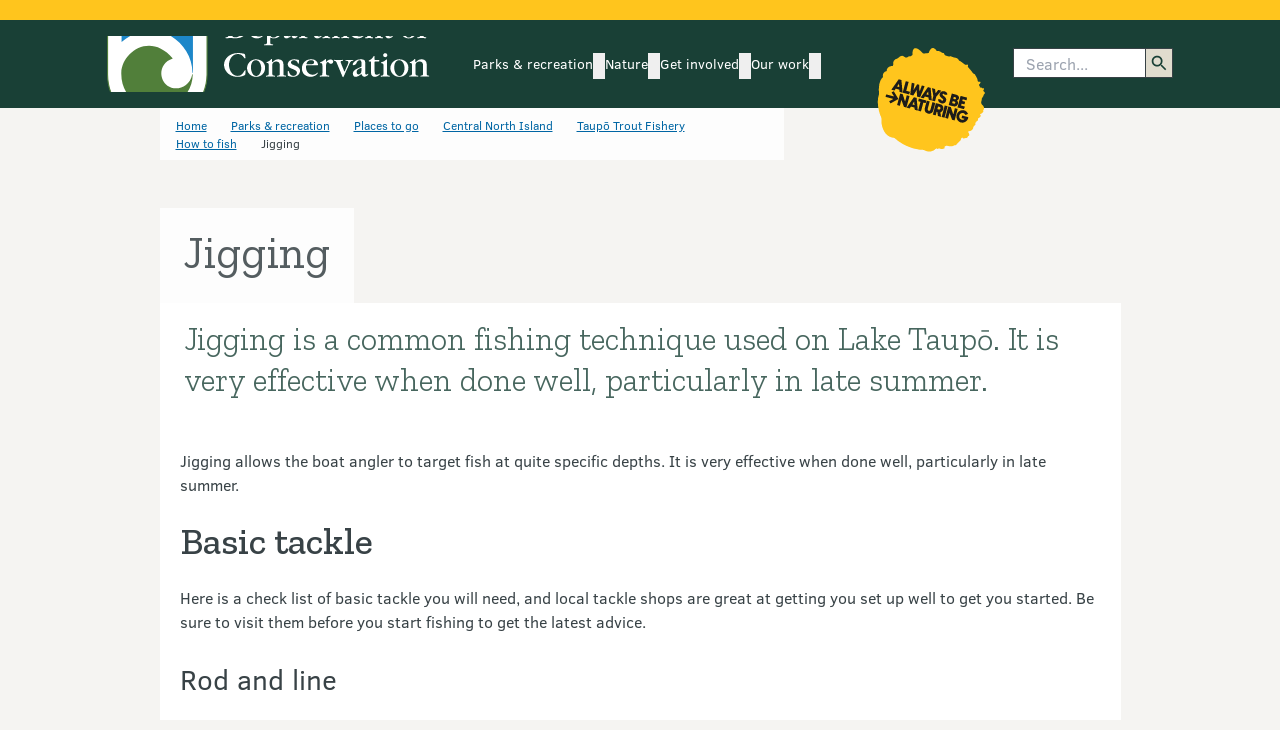

--- FILE ---
content_type: text/html; charset=utf-8
request_url: https://www.google.com/recaptcha/api2/anchor?ar=1&k=6LdwjQskAAAAACTKKqri4IYFiMGX-ndJjZw8asho&co=aHR0cHM6Ly93d3cuZG9jLmdvdnQubno6NDQz&hl=en&v=PoyoqOPhxBO7pBk68S4YbpHZ&size=invisible&anchor-ms=20000&execute-ms=30000&cb=f6uzaa2me78w
body_size: 48786
content:
<!DOCTYPE HTML><html dir="ltr" lang="en"><head><meta http-equiv="Content-Type" content="text/html; charset=UTF-8">
<meta http-equiv="X-UA-Compatible" content="IE=edge">
<title>reCAPTCHA</title>
<style type="text/css">
/* cyrillic-ext */
@font-face {
  font-family: 'Roboto';
  font-style: normal;
  font-weight: 400;
  font-stretch: 100%;
  src: url(//fonts.gstatic.com/s/roboto/v48/KFO7CnqEu92Fr1ME7kSn66aGLdTylUAMa3GUBHMdazTgWw.woff2) format('woff2');
  unicode-range: U+0460-052F, U+1C80-1C8A, U+20B4, U+2DE0-2DFF, U+A640-A69F, U+FE2E-FE2F;
}
/* cyrillic */
@font-face {
  font-family: 'Roboto';
  font-style: normal;
  font-weight: 400;
  font-stretch: 100%;
  src: url(//fonts.gstatic.com/s/roboto/v48/KFO7CnqEu92Fr1ME7kSn66aGLdTylUAMa3iUBHMdazTgWw.woff2) format('woff2');
  unicode-range: U+0301, U+0400-045F, U+0490-0491, U+04B0-04B1, U+2116;
}
/* greek-ext */
@font-face {
  font-family: 'Roboto';
  font-style: normal;
  font-weight: 400;
  font-stretch: 100%;
  src: url(//fonts.gstatic.com/s/roboto/v48/KFO7CnqEu92Fr1ME7kSn66aGLdTylUAMa3CUBHMdazTgWw.woff2) format('woff2');
  unicode-range: U+1F00-1FFF;
}
/* greek */
@font-face {
  font-family: 'Roboto';
  font-style: normal;
  font-weight: 400;
  font-stretch: 100%;
  src: url(//fonts.gstatic.com/s/roboto/v48/KFO7CnqEu92Fr1ME7kSn66aGLdTylUAMa3-UBHMdazTgWw.woff2) format('woff2');
  unicode-range: U+0370-0377, U+037A-037F, U+0384-038A, U+038C, U+038E-03A1, U+03A3-03FF;
}
/* math */
@font-face {
  font-family: 'Roboto';
  font-style: normal;
  font-weight: 400;
  font-stretch: 100%;
  src: url(//fonts.gstatic.com/s/roboto/v48/KFO7CnqEu92Fr1ME7kSn66aGLdTylUAMawCUBHMdazTgWw.woff2) format('woff2');
  unicode-range: U+0302-0303, U+0305, U+0307-0308, U+0310, U+0312, U+0315, U+031A, U+0326-0327, U+032C, U+032F-0330, U+0332-0333, U+0338, U+033A, U+0346, U+034D, U+0391-03A1, U+03A3-03A9, U+03B1-03C9, U+03D1, U+03D5-03D6, U+03F0-03F1, U+03F4-03F5, U+2016-2017, U+2034-2038, U+203C, U+2040, U+2043, U+2047, U+2050, U+2057, U+205F, U+2070-2071, U+2074-208E, U+2090-209C, U+20D0-20DC, U+20E1, U+20E5-20EF, U+2100-2112, U+2114-2115, U+2117-2121, U+2123-214F, U+2190, U+2192, U+2194-21AE, U+21B0-21E5, U+21F1-21F2, U+21F4-2211, U+2213-2214, U+2216-22FF, U+2308-230B, U+2310, U+2319, U+231C-2321, U+2336-237A, U+237C, U+2395, U+239B-23B7, U+23D0, U+23DC-23E1, U+2474-2475, U+25AF, U+25B3, U+25B7, U+25BD, U+25C1, U+25CA, U+25CC, U+25FB, U+266D-266F, U+27C0-27FF, U+2900-2AFF, U+2B0E-2B11, U+2B30-2B4C, U+2BFE, U+3030, U+FF5B, U+FF5D, U+1D400-1D7FF, U+1EE00-1EEFF;
}
/* symbols */
@font-face {
  font-family: 'Roboto';
  font-style: normal;
  font-weight: 400;
  font-stretch: 100%;
  src: url(//fonts.gstatic.com/s/roboto/v48/KFO7CnqEu92Fr1ME7kSn66aGLdTylUAMaxKUBHMdazTgWw.woff2) format('woff2');
  unicode-range: U+0001-000C, U+000E-001F, U+007F-009F, U+20DD-20E0, U+20E2-20E4, U+2150-218F, U+2190, U+2192, U+2194-2199, U+21AF, U+21E6-21F0, U+21F3, U+2218-2219, U+2299, U+22C4-22C6, U+2300-243F, U+2440-244A, U+2460-24FF, U+25A0-27BF, U+2800-28FF, U+2921-2922, U+2981, U+29BF, U+29EB, U+2B00-2BFF, U+4DC0-4DFF, U+FFF9-FFFB, U+10140-1018E, U+10190-1019C, U+101A0, U+101D0-101FD, U+102E0-102FB, U+10E60-10E7E, U+1D2C0-1D2D3, U+1D2E0-1D37F, U+1F000-1F0FF, U+1F100-1F1AD, U+1F1E6-1F1FF, U+1F30D-1F30F, U+1F315, U+1F31C, U+1F31E, U+1F320-1F32C, U+1F336, U+1F378, U+1F37D, U+1F382, U+1F393-1F39F, U+1F3A7-1F3A8, U+1F3AC-1F3AF, U+1F3C2, U+1F3C4-1F3C6, U+1F3CA-1F3CE, U+1F3D4-1F3E0, U+1F3ED, U+1F3F1-1F3F3, U+1F3F5-1F3F7, U+1F408, U+1F415, U+1F41F, U+1F426, U+1F43F, U+1F441-1F442, U+1F444, U+1F446-1F449, U+1F44C-1F44E, U+1F453, U+1F46A, U+1F47D, U+1F4A3, U+1F4B0, U+1F4B3, U+1F4B9, U+1F4BB, U+1F4BF, U+1F4C8-1F4CB, U+1F4D6, U+1F4DA, U+1F4DF, U+1F4E3-1F4E6, U+1F4EA-1F4ED, U+1F4F7, U+1F4F9-1F4FB, U+1F4FD-1F4FE, U+1F503, U+1F507-1F50B, U+1F50D, U+1F512-1F513, U+1F53E-1F54A, U+1F54F-1F5FA, U+1F610, U+1F650-1F67F, U+1F687, U+1F68D, U+1F691, U+1F694, U+1F698, U+1F6AD, U+1F6B2, U+1F6B9-1F6BA, U+1F6BC, U+1F6C6-1F6CF, U+1F6D3-1F6D7, U+1F6E0-1F6EA, U+1F6F0-1F6F3, U+1F6F7-1F6FC, U+1F700-1F7FF, U+1F800-1F80B, U+1F810-1F847, U+1F850-1F859, U+1F860-1F887, U+1F890-1F8AD, U+1F8B0-1F8BB, U+1F8C0-1F8C1, U+1F900-1F90B, U+1F93B, U+1F946, U+1F984, U+1F996, U+1F9E9, U+1FA00-1FA6F, U+1FA70-1FA7C, U+1FA80-1FA89, U+1FA8F-1FAC6, U+1FACE-1FADC, U+1FADF-1FAE9, U+1FAF0-1FAF8, U+1FB00-1FBFF;
}
/* vietnamese */
@font-face {
  font-family: 'Roboto';
  font-style: normal;
  font-weight: 400;
  font-stretch: 100%;
  src: url(//fonts.gstatic.com/s/roboto/v48/KFO7CnqEu92Fr1ME7kSn66aGLdTylUAMa3OUBHMdazTgWw.woff2) format('woff2');
  unicode-range: U+0102-0103, U+0110-0111, U+0128-0129, U+0168-0169, U+01A0-01A1, U+01AF-01B0, U+0300-0301, U+0303-0304, U+0308-0309, U+0323, U+0329, U+1EA0-1EF9, U+20AB;
}
/* latin-ext */
@font-face {
  font-family: 'Roboto';
  font-style: normal;
  font-weight: 400;
  font-stretch: 100%;
  src: url(//fonts.gstatic.com/s/roboto/v48/KFO7CnqEu92Fr1ME7kSn66aGLdTylUAMa3KUBHMdazTgWw.woff2) format('woff2');
  unicode-range: U+0100-02BA, U+02BD-02C5, U+02C7-02CC, U+02CE-02D7, U+02DD-02FF, U+0304, U+0308, U+0329, U+1D00-1DBF, U+1E00-1E9F, U+1EF2-1EFF, U+2020, U+20A0-20AB, U+20AD-20C0, U+2113, U+2C60-2C7F, U+A720-A7FF;
}
/* latin */
@font-face {
  font-family: 'Roboto';
  font-style: normal;
  font-weight: 400;
  font-stretch: 100%;
  src: url(//fonts.gstatic.com/s/roboto/v48/KFO7CnqEu92Fr1ME7kSn66aGLdTylUAMa3yUBHMdazQ.woff2) format('woff2');
  unicode-range: U+0000-00FF, U+0131, U+0152-0153, U+02BB-02BC, U+02C6, U+02DA, U+02DC, U+0304, U+0308, U+0329, U+2000-206F, U+20AC, U+2122, U+2191, U+2193, U+2212, U+2215, U+FEFF, U+FFFD;
}
/* cyrillic-ext */
@font-face {
  font-family: 'Roboto';
  font-style: normal;
  font-weight: 500;
  font-stretch: 100%;
  src: url(//fonts.gstatic.com/s/roboto/v48/KFO7CnqEu92Fr1ME7kSn66aGLdTylUAMa3GUBHMdazTgWw.woff2) format('woff2');
  unicode-range: U+0460-052F, U+1C80-1C8A, U+20B4, U+2DE0-2DFF, U+A640-A69F, U+FE2E-FE2F;
}
/* cyrillic */
@font-face {
  font-family: 'Roboto';
  font-style: normal;
  font-weight: 500;
  font-stretch: 100%;
  src: url(//fonts.gstatic.com/s/roboto/v48/KFO7CnqEu92Fr1ME7kSn66aGLdTylUAMa3iUBHMdazTgWw.woff2) format('woff2');
  unicode-range: U+0301, U+0400-045F, U+0490-0491, U+04B0-04B1, U+2116;
}
/* greek-ext */
@font-face {
  font-family: 'Roboto';
  font-style: normal;
  font-weight: 500;
  font-stretch: 100%;
  src: url(//fonts.gstatic.com/s/roboto/v48/KFO7CnqEu92Fr1ME7kSn66aGLdTylUAMa3CUBHMdazTgWw.woff2) format('woff2');
  unicode-range: U+1F00-1FFF;
}
/* greek */
@font-face {
  font-family: 'Roboto';
  font-style: normal;
  font-weight: 500;
  font-stretch: 100%;
  src: url(//fonts.gstatic.com/s/roboto/v48/KFO7CnqEu92Fr1ME7kSn66aGLdTylUAMa3-UBHMdazTgWw.woff2) format('woff2');
  unicode-range: U+0370-0377, U+037A-037F, U+0384-038A, U+038C, U+038E-03A1, U+03A3-03FF;
}
/* math */
@font-face {
  font-family: 'Roboto';
  font-style: normal;
  font-weight: 500;
  font-stretch: 100%;
  src: url(//fonts.gstatic.com/s/roboto/v48/KFO7CnqEu92Fr1ME7kSn66aGLdTylUAMawCUBHMdazTgWw.woff2) format('woff2');
  unicode-range: U+0302-0303, U+0305, U+0307-0308, U+0310, U+0312, U+0315, U+031A, U+0326-0327, U+032C, U+032F-0330, U+0332-0333, U+0338, U+033A, U+0346, U+034D, U+0391-03A1, U+03A3-03A9, U+03B1-03C9, U+03D1, U+03D5-03D6, U+03F0-03F1, U+03F4-03F5, U+2016-2017, U+2034-2038, U+203C, U+2040, U+2043, U+2047, U+2050, U+2057, U+205F, U+2070-2071, U+2074-208E, U+2090-209C, U+20D0-20DC, U+20E1, U+20E5-20EF, U+2100-2112, U+2114-2115, U+2117-2121, U+2123-214F, U+2190, U+2192, U+2194-21AE, U+21B0-21E5, U+21F1-21F2, U+21F4-2211, U+2213-2214, U+2216-22FF, U+2308-230B, U+2310, U+2319, U+231C-2321, U+2336-237A, U+237C, U+2395, U+239B-23B7, U+23D0, U+23DC-23E1, U+2474-2475, U+25AF, U+25B3, U+25B7, U+25BD, U+25C1, U+25CA, U+25CC, U+25FB, U+266D-266F, U+27C0-27FF, U+2900-2AFF, U+2B0E-2B11, U+2B30-2B4C, U+2BFE, U+3030, U+FF5B, U+FF5D, U+1D400-1D7FF, U+1EE00-1EEFF;
}
/* symbols */
@font-face {
  font-family: 'Roboto';
  font-style: normal;
  font-weight: 500;
  font-stretch: 100%;
  src: url(//fonts.gstatic.com/s/roboto/v48/KFO7CnqEu92Fr1ME7kSn66aGLdTylUAMaxKUBHMdazTgWw.woff2) format('woff2');
  unicode-range: U+0001-000C, U+000E-001F, U+007F-009F, U+20DD-20E0, U+20E2-20E4, U+2150-218F, U+2190, U+2192, U+2194-2199, U+21AF, U+21E6-21F0, U+21F3, U+2218-2219, U+2299, U+22C4-22C6, U+2300-243F, U+2440-244A, U+2460-24FF, U+25A0-27BF, U+2800-28FF, U+2921-2922, U+2981, U+29BF, U+29EB, U+2B00-2BFF, U+4DC0-4DFF, U+FFF9-FFFB, U+10140-1018E, U+10190-1019C, U+101A0, U+101D0-101FD, U+102E0-102FB, U+10E60-10E7E, U+1D2C0-1D2D3, U+1D2E0-1D37F, U+1F000-1F0FF, U+1F100-1F1AD, U+1F1E6-1F1FF, U+1F30D-1F30F, U+1F315, U+1F31C, U+1F31E, U+1F320-1F32C, U+1F336, U+1F378, U+1F37D, U+1F382, U+1F393-1F39F, U+1F3A7-1F3A8, U+1F3AC-1F3AF, U+1F3C2, U+1F3C4-1F3C6, U+1F3CA-1F3CE, U+1F3D4-1F3E0, U+1F3ED, U+1F3F1-1F3F3, U+1F3F5-1F3F7, U+1F408, U+1F415, U+1F41F, U+1F426, U+1F43F, U+1F441-1F442, U+1F444, U+1F446-1F449, U+1F44C-1F44E, U+1F453, U+1F46A, U+1F47D, U+1F4A3, U+1F4B0, U+1F4B3, U+1F4B9, U+1F4BB, U+1F4BF, U+1F4C8-1F4CB, U+1F4D6, U+1F4DA, U+1F4DF, U+1F4E3-1F4E6, U+1F4EA-1F4ED, U+1F4F7, U+1F4F9-1F4FB, U+1F4FD-1F4FE, U+1F503, U+1F507-1F50B, U+1F50D, U+1F512-1F513, U+1F53E-1F54A, U+1F54F-1F5FA, U+1F610, U+1F650-1F67F, U+1F687, U+1F68D, U+1F691, U+1F694, U+1F698, U+1F6AD, U+1F6B2, U+1F6B9-1F6BA, U+1F6BC, U+1F6C6-1F6CF, U+1F6D3-1F6D7, U+1F6E0-1F6EA, U+1F6F0-1F6F3, U+1F6F7-1F6FC, U+1F700-1F7FF, U+1F800-1F80B, U+1F810-1F847, U+1F850-1F859, U+1F860-1F887, U+1F890-1F8AD, U+1F8B0-1F8BB, U+1F8C0-1F8C1, U+1F900-1F90B, U+1F93B, U+1F946, U+1F984, U+1F996, U+1F9E9, U+1FA00-1FA6F, U+1FA70-1FA7C, U+1FA80-1FA89, U+1FA8F-1FAC6, U+1FACE-1FADC, U+1FADF-1FAE9, U+1FAF0-1FAF8, U+1FB00-1FBFF;
}
/* vietnamese */
@font-face {
  font-family: 'Roboto';
  font-style: normal;
  font-weight: 500;
  font-stretch: 100%;
  src: url(//fonts.gstatic.com/s/roboto/v48/KFO7CnqEu92Fr1ME7kSn66aGLdTylUAMa3OUBHMdazTgWw.woff2) format('woff2');
  unicode-range: U+0102-0103, U+0110-0111, U+0128-0129, U+0168-0169, U+01A0-01A1, U+01AF-01B0, U+0300-0301, U+0303-0304, U+0308-0309, U+0323, U+0329, U+1EA0-1EF9, U+20AB;
}
/* latin-ext */
@font-face {
  font-family: 'Roboto';
  font-style: normal;
  font-weight: 500;
  font-stretch: 100%;
  src: url(//fonts.gstatic.com/s/roboto/v48/KFO7CnqEu92Fr1ME7kSn66aGLdTylUAMa3KUBHMdazTgWw.woff2) format('woff2');
  unicode-range: U+0100-02BA, U+02BD-02C5, U+02C7-02CC, U+02CE-02D7, U+02DD-02FF, U+0304, U+0308, U+0329, U+1D00-1DBF, U+1E00-1E9F, U+1EF2-1EFF, U+2020, U+20A0-20AB, U+20AD-20C0, U+2113, U+2C60-2C7F, U+A720-A7FF;
}
/* latin */
@font-face {
  font-family: 'Roboto';
  font-style: normal;
  font-weight: 500;
  font-stretch: 100%;
  src: url(//fonts.gstatic.com/s/roboto/v48/KFO7CnqEu92Fr1ME7kSn66aGLdTylUAMa3yUBHMdazQ.woff2) format('woff2');
  unicode-range: U+0000-00FF, U+0131, U+0152-0153, U+02BB-02BC, U+02C6, U+02DA, U+02DC, U+0304, U+0308, U+0329, U+2000-206F, U+20AC, U+2122, U+2191, U+2193, U+2212, U+2215, U+FEFF, U+FFFD;
}
/* cyrillic-ext */
@font-face {
  font-family: 'Roboto';
  font-style: normal;
  font-weight: 900;
  font-stretch: 100%;
  src: url(//fonts.gstatic.com/s/roboto/v48/KFO7CnqEu92Fr1ME7kSn66aGLdTylUAMa3GUBHMdazTgWw.woff2) format('woff2');
  unicode-range: U+0460-052F, U+1C80-1C8A, U+20B4, U+2DE0-2DFF, U+A640-A69F, U+FE2E-FE2F;
}
/* cyrillic */
@font-face {
  font-family: 'Roboto';
  font-style: normal;
  font-weight: 900;
  font-stretch: 100%;
  src: url(//fonts.gstatic.com/s/roboto/v48/KFO7CnqEu92Fr1ME7kSn66aGLdTylUAMa3iUBHMdazTgWw.woff2) format('woff2');
  unicode-range: U+0301, U+0400-045F, U+0490-0491, U+04B0-04B1, U+2116;
}
/* greek-ext */
@font-face {
  font-family: 'Roboto';
  font-style: normal;
  font-weight: 900;
  font-stretch: 100%;
  src: url(//fonts.gstatic.com/s/roboto/v48/KFO7CnqEu92Fr1ME7kSn66aGLdTylUAMa3CUBHMdazTgWw.woff2) format('woff2');
  unicode-range: U+1F00-1FFF;
}
/* greek */
@font-face {
  font-family: 'Roboto';
  font-style: normal;
  font-weight: 900;
  font-stretch: 100%;
  src: url(//fonts.gstatic.com/s/roboto/v48/KFO7CnqEu92Fr1ME7kSn66aGLdTylUAMa3-UBHMdazTgWw.woff2) format('woff2');
  unicode-range: U+0370-0377, U+037A-037F, U+0384-038A, U+038C, U+038E-03A1, U+03A3-03FF;
}
/* math */
@font-face {
  font-family: 'Roboto';
  font-style: normal;
  font-weight: 900;
  font-stretch: 100%;
  src: url(//fonts.gstatic.com/s/roboto/v48/KFO7CnqEu92Fr1ME7kSn66aGLdTylUAMawCUBHMdazTgWw.woff2) format('woff2');
  unicode-range: U+0302-0303, U+0305, U+0307-0308, U+0310, U+0312, U+0315, U+031A, U+0326-0327, U+032C, U+032F-0330, U+0332-0333, U+0338, U+033A, U+0346, U+034D, U+0391-03A1, U+03A3-03A9, U+03B1-03C9, U+03D1, U+03D5-03D6, U+03F0-03F1, U+03F4-03F5, U+2016-2017, U+2034-2038, U+203C, U+2040, U+2043, U+2047, U+2050, U+2057, U+205F, U+2070-2071, U+2074-208E, U+2090-209C, U+20D0-20DC, U+20E1, U+20E5-20EF, U+2100-2112, U+2114-2115, U+2117-2121, U+2123-214F, U+2190, U+2192, U+2194-21AE, U+21B0-21E5, U+21F1-21F2, U+21F4-2211, U+2213-2214, U+2216-22FF, U+2308-230B, U+2310, U+2319, U+231C-2321, U+2336-237A, U+237C, U+2395, U+239B-23B7, U+23D0, U+23DC-23E1, U+2474-2475, U+25AF, U+25B3, U+25B7, U+25BD, U+25C1, U+25CA, U+25CC, U+25FB, U+266D-266F, U+27C0-27FF, U+2900-2AFF, U+2B0E-2B11, U+2B30-2B4C, U+2BFE, U+3030, U+FF5B, U+FF5D, U+1D400-1D7FF, U+1EE00-1EEFF;
}
/* symbols */
@font-face {
  font-family: 'Roboto';
  font-style: normal;
  font-weight: 900;
  font-stretch: 100%;
  src: url(//fonts.gstatic.com/s/roboto/v48/KFO7CnqEu92Fr1ME7kSn66aGLdTylUAMaxKUBHMdazTgWw.woff2) format('woff2');
  unicode-range: U+0001-000C, U+000E-001F, U+007F-009F, U+20DD-20E0, U+20E2-20E4, U+2150-218F, U+2190, U+2192, U+2194-2199, U+21AF, U+21E6-21F0, U+21F3, U+2218-2219, U+2299, U+22C4-22C6, U+2300-243F, U+2440-244A, U+2460-24FF, U+25A0-27BF, U+2800-28FF, U+2921-2922, U+2981, U+29BF, U+29EB, U+2B00-2BFF, U+4DC0-4DFF, U+FFF9-FFFB, U+10140-1018E, U+10190-1019C, U+101A0, U+101D0-101FD, U+102E0-102FB, U+10E60-10E7E, U+1D2C0-1D2D3, U+1D2E0-1D37F, U+1F000-1F0FF, U+1F100-1F1AD, U+1F1E6-1F1FF, U+1F30D-1F30F, U+1F315, U+1F31C, U+1F31E, U+1F320-1F32C, U+1F336, U+1F378, U+1F37D, U+1F382, U+1F393-1F39F, U+1F3A7-1F3A8, U+1F3AC-1F3AF, U+1F3C2, U+1F3C4-1F3C6, U+1F3CA-1F3CE, U+1F3D4-1F3E0, U+1F3ED, U+1F3F1-1F3F3, U+1F3F5-1F3F7, U+1F408, U+1F415, U+1F41F, U+1F426, U+1F43F, U+1F441-1F442, U+1F444, U+1F446-1F449, U+1F44C-1F44E, U+1F453, U+1F46A, U+1F47D, U+1F4A3, U+1F4B0, U+1F4B3, U+1F4B9, U+1F4BB, U+1F4BF, U+1F4C8-1F4CB, U+1F4D6, U+1F4DA, U+1F4DF, U+1F4E3-1F4E6, U+1F4EA-1F4ED, U+1F4F7, U+1F4F9-1F4FB, U+1F4FD-1F4FE, U+1F503, U+1F507-1F50B, U+1F50D, U+1F512-1F513, U+1F53E-1F54A, U+1F54F-1F5FA, U+1F610, U+1F650-1F67F, U+1F687, U+1F68D, U+1F691, U+1F694, U+1F698, U+1F6AD, U+1F6B2, U+1F6B9-1F6BA, U+1F6BC, U+1F6C6-1F6CF, U+1F6D3-1F6D7, U+1F6E0-1F6EA, U+1F6F0-1F6F3, U+1F6F7-1F6FC, U+1F700-1F7FF, U+1F800-1F80B, U+1F810-1F847, U+1F850-1F859, U+1F860-1F887, U+1F890-1F8AD, U+1F8B0-1F8BB, U+1F8C0-1F8C1, U+1F900-1F90B, U+1F93B, U+1F946, U+1F984, U+1F996, U+1F9E9, U+1FA00-1FA6F, U+1FA70-1FA7C, U+1FA80-1FA89, U+1FA8F-1FAC6, U+1FACE-1FADC, U+1FADF-1FAE9, U+1FAF0-1FAF8, U+1FB00-1FBFF;
}
/* vietnamese */
@font-face {
  font-family: 'Roboto';
  font-style: normal;
  font-weight: 900;
  font-stretch: 100%;
  src: url(//fonts.gstatic.com/s/roboto/v48/KFO7CnqEu92Fr1ME7kSn66aGLdTylUAMa3OUBHMdazTgWw.woff2) format('woff2');
  unicode-range: U+0102-0103, U+0110-0111, U+0128-0129, U+0168-0169, U+01A0-01A1, U+01AF-01B0, U+0300-0301, U+0303-0304, U+0308-0309, U+0323, U+0329, U+1EA0-1EF9, U+20AB;
}
/* latin-ext */
@font-face {
  font-family: 'Roboto';
  font-style: normal;
  font-weight: 900;
  font-stretch: 100%;
  src: url(//fonts.gstatic.com/s/roboto/v48/KFO7CnqEu92Fr1ME7kSn66aGLdTylUAMa3KUBHMdazTgWw.woff2) format('woff2');
  unicode-range: U+0100-02BA, U+02BD-02C5, U+02C7-02CC, U+02CE-02D7, U+02DD-02FF, U+0304, U+0308, U+0329, U+1D00-1DBF, U+1E00-1E9F, U+1EF2-1EFF, U+2020, U+20A0-20AB, U+20AD-20C0, U+2113, U+2C60-2C7F, U+A720-A7FF;
}
/* latin */
@font-face {
  font-family: 'Roboto';
  font-style: normal;
  font-weight: 900;
  font-stretch: 100%;
  src: url(//fonts.gstatic.com/s/roboto/v48/KFO7CnqEu92Fr1ME7kSn66aGLdTylUAMa3yUBHMdazQ.woff2) format('woff2');
  unicode-range: U+0000-00FF, U+0131, U+0152-0153, U+02BB-02BC, U+02C6, U+02DA, U+02DC, U+0304, U+0308, U+0329, U+2000-206F, U+20AC, U+2122, U+2191, U+2193, U+2212, U+2215, U+FEFF, U+FFFD;
}

</style>
<link rel="stylesheet" type="text/css" href="https://www.gstatic.com/recaptcha/releases/PoyoqOPhxBO7pBk68S4YbpHZ/styles__ltr.css">
<script nonce="nWNr_beqg0hVC-nmNrzKcw" type="text/javascript">window['__recaptcha_api'] = 'https://www.google.com/recaptcha/api2/';</script>
<script type="text/javascript" src="https://www.gstatic.com/recaptcha/releases/PoyoqOPhxBO7pBk68S4YbpHZ/recaptcha__en.js" nonce="nWNr_beqg0hVC-nmNrzKcw">
      
    </script></head>
<body><div id="rc-anchor-alert" class="rc-anchor-alert"></div>
<input type="hidden" id="recaptcha-token" value="[base64]">
<script type="text/javascript" nonce="nWNr_beqg0hVC-nmNrzKcw">
      recaptcha.anchor.Main.init("[\x22ainput\x22,[\x22bgdata\x22,\x22\x22,\[base64]/[base64]/[base64]/[base64]/[base64]/[base64]/KGcoTywyNTMsTy5PKSxVRyhPLEMpKTpnKE8sMjUzLEMpLE8pKSxsKSksTykpfSxieT1mdW5jdGlvbihDLE8sdSxsKXtmb3IobD0odT1SKEMpLDApO08+MDtPLS0pbD1sPDw4fFooQyk7ZyhDLHUsbCl9LFVHPWZ1bmN0aW9uKEMsTyl7Qy5pLmxlbmd0aD4xMDQ/[base64]/[base64]/[base64]/[base64]/[base64]/[base64]/[base64]\\u003d\x22,\[base64]\\u003d\\u003d\x22,\x22woHChVjDt8Kqf0/CusO+cx/DhsOeRAs4wpdFwrsuwqXCgkvDucOHw5EsdsO1PcONPsKbUsOtTMO5dsKlB8KPwrsAwoIEwooAwo5qSMKLcX3CisKCZA0oXRElAsOTbcKVJcKxwp9sQHLCtEnCpEPDl8Odw7FkTy/[base64]/DsHbCksKowo/DggVUGGXDvMOoZkkdCsKIXxoewrrDjyHCn8KgBGvCr8ObEcOJw5zCn8Obw5fDncKxwo/ClERhwp8/L8KMw5wFwrl0wqjCognDv8Okbi7CosOla37DisOwbXJdJMOIR8KUwrXCvMOlw47Di14cE3rDscKswoZkwovDlnTCg8Kuw6PDg8OJwrM4w4DDoMKKSRnDlxhQAj/DuiJ4w4RBNmnDlyvCrcKLZSHDtMKiwqAHIS9jG8OYIMKHw43DmcKbwq3CpkU5YlLCgMOdD8KfwoZoT2LCjcK/wp/DoxESSgjDrMO8YsKdwp7Cnj9ewrtgwrrCoMOhS8OIw5/CiW7ClyEPw47DrAxDwq7DscKvwrXCvsKOWsOVwrrClFTCo0LCu3F0w7vDumrCvcKbNmYMZ8Ouw4DDlgZJJRHDk8OaDMKUwpjDmTTDsMOYNcOED1pbVcOXZ8OufCcLasOMIsKwwo/CmMKMwrrDmRRIw4Nzw7/DgsOoDMKPW8KJA8OeF8OBQ8Krw73DgknCkmPDpnB+KcK8w7jCg8O2wpnDpcKgcsOPwrfDp0MBAirClhfDhQNHMMKcw4bDuSHDk2Y8M8O7wrtvwod4QinCiW8pQ8KgwoPCm8Ouw41Ua8KRNsKmw6x0wqULwrHDgsKnwpMdTEDClcK4wpsxwqcCO8OFUMKhw5/Dhh87Y8OlF8Kyw7zDvsOlVC9Ww53DnQzDrzvCjQNfIFMsMyLDn8O6KRoTwoXCkEPCm2jCvsK4wprDmcKVYy/CnDrCiiNhf1/[base64]/DhzvCojXCq3HDknbDhE/Cg8OfwoBxTcOnb1NwI8Krf8K6LTVFAF7DkhvDnsOkw6zChDJ4wpkeclQgw6MHwrZxwo7CvUDCmEwaw7hddVnCrcKhw7HCgcOQHXxgTsKWMVIiwqlGScKgfcOvTsK8wp1Tw77DvcK7woRDw6t9b8KJw4jClX7DszRkw5DCm8OKEMKbwoJoKX3CgAXCg8OAA8OaEMK+CF/Ci3wPJ8KVw4vCgsOGwrtjw5zDocKwDsOHP0I/WMKvKG5SckjCqcKpwosBwpLDji7Dj8KcZ8Kow5c3f8K1w67CuMOCbQHDvnvCgcKEdcOAw6PCpC3CsywVHsKSJsKMwq/[base64]/w5zCq8OHw5NTLMO7wposw6IIwq8AccO4A8O2w77Dt8Ksw7DDmCbDsMKnw5bDo8KBwrxHPHkGwpfCikvDisKYb0Z9QcOdbgxQw6zDqsKvw4HCjD9ZwrgawoFowr7DhMKRGlN0woTClsO5Y8KBwpBzLirDvsKyLhINw45/[base64]/Cr8KjSkfDiwwKdHPDpFcpwrMUMsKnWGbCswpPwpsRwoDCkTPDhcOZw5ZWw7oLw54rRBjDmsOgwrhtXm12wpjCghbCq8ONP8ODR8OTwqTDkh5CESV3VBzCrGDDsA3DhGPDvlobcSwUTsK/KRbCqEfCj1TDkMKbw73DqsOXF8KJwpU+B8OsE8OwwpLCgkvCqRxtLcKuwoM2OlleRE0sMMOpUULDkcOjw6E7w4RrwrJpNg/DrgHCt8OLw7nCm38aw6DCulJfw4PDuSfDpSUIChTCjsKlw73CtcKXwoBww53DhjvCscOIw4jCsG/[base64]/DsMOWwoBPU8OGKDJJMMKAJ2JGwpI9wpjDjTRmWm/DvhDDgMKDYMKmwpLChkFEW8OvwqlULsKjACHDmHJOMWgUB2bCoMODw6vDusKFwo/Dl8OkVcKGRXwYw7vDgDVFwopuXsK+ay/CtcK3wojDmsObw4/[base64]/DmcKLwq5wHsKkPsOuw4/[base64]/DqcK+w7XDosKNw6zCn8ORwrXDmjrCnkAGwo5VwpTDtMKywqHDo8KOworCjC7DpcOsMBRJbDZmw4TDkhvDrMKSXsOWBcO/w5zCvsOlMsKGw4fCvXzDhcODc8OIOBTCrl8nw7h3w4ReFMOZwrjCok88wpdSBzs2wpXCkjLCiMK8csOWw4jDsQ8BViPDpzhmbUrCvnh8w7l9asOBwrU3WsKfwo02w6s+AcKyBsKqw6fCpMKswpUUOFTDo0bDkUUmQEAVw6AewobCg8Kdw6YLR8O5w6HCmD/[base64]/DpcKLacKXw4zDpwPCtsOew6HCssOSYgEiN8K/w4wzwrrCkMOxwqrCoTvCjcKYwpYpKcOHwqlhRcKAwr50N8KPHMKDw4BfF8K/IsObwrjDg34nw6pOwpspwrMDA8Ocwo5Iw7kDw4pGwr7ClsOYwqBbSEjDi8KJw6YkS8Kpw4BBwqQhw5XCuWTChmd+wo3DisOzw5hhw6oEIsKQW8OnwrfCtBPCsnTDvF3DusKcQ8OaQMKFH8KIPsORw5BUw5/CmsKrw6jDv8OFw5/DrMKPfSQuw4V/WsOYOx3DicKfSFHDnUIzRcK4F8K5UcKmw4Vgw40Fw5kDw7VqHQIkWB3Cj1UDwrPDpcKYfA7CkSDCk8OAwo98wpbChU/CtcOdTsKQYyBUG8KQFMO2EQHDtDnDmE5yOMKlw4bDh8OTw4nDqzLCq8Ogw7bDqhvChA5BwqN0w5Y7wotSw5zDm8KBw5nDk8OCwrMjRwAtNlzDpMKxwrM1X8OWRm0Vwqc9w5/[base64]/CoDjCscKDZsOhwqFBw7hRwrxQKsKJcVPCpjdWw63DssOER3DDuD1owoQnIMOVw5PDkVPCl8KKRATDhMKaAFvDkMOqLxLDnTzDojwKRsKkw5kLw4zDoC7ClcK1woLDpsKsMMOCwqlGw5/DrMOHwqJuwqXCoMOybcKbw60MSMK/IhgnwqDDhcOnwpd2GiHDpUDCiTMYZRJnw47Cg8OpwqzCvMKpTsKJw7DDvHUTFMKMwrZEwoLCrMKSCAnCpMKFw5LCry8Iw4vCg0p/wolgNMKXw5ctGMOjdsK/BMOpD8Otw6zDoB/[base64]/[base64]/IMK/[base64]/DpzgXX2fDlDtzZMOzWsO+McO8w6HDssKfIRkHRMKJUG/DiMKTwrJseEg8ZcOsMyt3wqzDkMKncsKsJ8KlwqzCsMKpKcKZHsK4wrfCusKiwoQQw7rCuygZawZ/QsKwXMO+SnPDjsOCw6IBAjQ4w4jClsKeYcKWNXDCkMOtY3Fawo4NccKtJcKSwpABwoQ5c8Ohw6R2wrsdwoDDmcKuCmodBcOOWjHCqm/Cp8KwwrlQwpBKwrEPw63Cr8OMwoDCiiXDpg/Cr8K5dsK1C0pzWVvCmQjCgsK/SyVpYy9eLmTCsCwpS1FIw7vCg8KHPMKyHA8NwqbDhSfDgCjCv8K5w6PCiSh3bsO2wpNUdMKTUFDCtnbDvsOcwq45wqHDgE/CiMKXH0Mfw7XDqsO2QcO0QcK+wo/Dlk7Cr3UqTkTCmsOpwrjDmMKjHG/Dp8O+wpXCqE9mbEPCi8OKFsKQIlnDpcO7JMOtbELDrMOpNcKSRy/DosKhF8O3w6g0w69+woHCtsK8EcKlwowEw7pxWHfCmMOJXsKCwqjDr8O4woBew4zCiMK+YEUVwpbCncO7woJYw5DDu8Kuw44Ywo3CtCTDu3lvFAZyw45Iw6rCgCjCozLCkz1EVVV7ZMOMOsKmw7bCoG7CtFHCmMK8IkQ6fsOWeQ1hwpUfZ3YHwpg7woDDusKrwq/DqMOzawZwwo/[base64]/w6LCm1BIw7fDuMKjwqR4DMKUw4PCu3zDpMK9w5RlKgQJwrbCocOkwp3ClGMwbmQXaVvCqsK3wqTDt8OXwrVvw5Eyw6/CscOBw6p2aXfCs2vDm0NSVU7DuMKnP8KFFk1ww53DoUgncXTCu8K+wpQTYMOxcBV/Pl94wrFgw5HCk8OIw7HDiTs0w4/CtsOuw6TCrC4LeCtbwpvDtnRVwo4IEsKfd8K9WAlbw5PDrMOmSjlDaV/Cp8O0AyTDocOdexVGeAkgwoAEMUvDjMKDWcKgwplzwo3Dm8KsR03CqWFgVAheOcK9w5TDkljCuMONw6JkZRB+w5xaX8KbNsOUwrpiQXU3XsKAwpIJN1ldCwfDmzfDmcKMZsOrwpwwwqQ7dsO/w55oBMOHwoEdOBjDjMKYQMOFwp7Dl8KGw7TDli3DicOJw4hbHsOfTcKPRwDCnBfCqMKTLgrDo8KcO8KIOWjDiMOwADsxw7XDvsKOP8OAEh/CvjzCicK4w4nDqF9NIFcxw6cqwp8Ew6rCsWPDpcKDwpHDnDsMAz4CwpAZVTgwfBTCvMObM8KoG3p1FBrDi8OcZFXDhMOIK3HDpcOaF8OOwowkwrVaURvCgsK9woDCuMOSw4nDgsOnwqjCsMOowoPDnsOiDMOTZw7DiDHCpMOSS8K/[base64]/wpQPwpLCpiHChcKeWMKswqvDtMKOwrADJcKbCsO4w7zDujrClsOgwo/ChEzCmxAxZsOqbcKCWMKzw7AHwqnDoA8cCcKsw6nCjFFkN8KUwpHDucO8OcKCwofDtsOHw4dqbHULwrYrPcOqw5/DljJtwq3DiFrDrhfDmsK2wpgZYsK2wpkTHhJZw4vDk3d4SFYQR8KpTMOTaFXDknrCpEYTBh45w6nChmM0c8KBCcOybRLDkkhGM8KIwrM5T8O5wp53Z8Krw67Co08JGHNzGTkhB8KDw6TDjMKTasKSw7tjw6/CrGfCmQV1w7/CpnTCtsK2w4IYwonDsnbCrVBHwpoiw6TDngEBwroFw5bCuVXCvSl2M05XVjpRwrXCicOzDMKhfiIhXsOiwqfCtsOAw7LCvMO/wrE1PwXDkicgw4YsGsOjwpPDoxHDhcKTw5tTw7/Cl8O3JTrDoMKKwrLDrE0FOlPCpsOZwr13KmtjesOyw4HDjcOvEkNuwpTCrcO6wrvCvcKvw5psH8KxQcKtwoBWw5DCu0BTEHkzNcOVHlrCkMOUc14ow6zCkcOZw7R7DSTChgHCqcOAIsO/[base64]/CocKAwphNHsO1wq1tE8O7w6hEwqJfAsKQCX3DtEXCq8KAPSAOw50/[base64]/DusOJcsOkbQIkbcOsIUhGXzHDjcOYY8OKEcKwWMKEw6bDi8KIw6oWw40Sw4XCi2ZjXFxawrbDg8K5wpNOw5xwWWIWwozDl0/DvMKxaVjCvsOkw7fClgXCnUXDs8K4AMO5RMOeYsKjwqBLwoYLTk/[base64]/Di8KhEhjCicKDw6nCqMK3w5gTZsO0S3V6UkfDkMOZwptdLnHCmMKUwot4RAduwo0WLl3CvSnCm00Dw6bDlnXCosK8QcKbw44RwpNRUBQnHiNlw6/CrU9pw6DDpTHCvzh1GhjCnMOwd1vClMOpX8OAwp8Tw5jCmGl4woYDw7Fdw6TCq8OXbkTCrMKgw7bChAjDn8OOwojDjcKrX8K/w77Dqj1rK8OEw4wgKWcLwqTDoDvDpjAUCkfDlUnCvFN+FcOEDxcNwpIIwqhiwofCgB/DogzCjsObOHZTNsKrWBfDtl4MJAwrwoDDtMOkEBl4CMO9ZcK4w4ATw63DpMOEw5hHOScxD001P8Kaa8K/dcOcHTnDs3vDkG7Ck1pSIB0MwrY6NGTDsE88IMKIwrUpZsKxw6xqwr9wwp3CuMKhwrLCjxzDolDDtRZGw6w2wpnDocOtw5nCnmMDw6fDlHLCpMKgw4Qgw6vDqmrCsgBBaG0dIzDCuMK2wrh1woPDgirDkMOkwoQ8w6/CkMKOJ8KzNMO8GxTCvjIuw4fClMOnw4vDp8OwHcKzCHkAwrVfH0XCjcODwrJ5w57DqC3DsnXCocO1ZMOFw708w4hKdh/Cs2bDo1IUeibCnCLDo8KEGGnDsVRUwpHChcKJw4vDjVhdw6USFWHCmHZCw4jDjMKUGsOQc347JRnDpwDCscOYw7jDv8OtwqvCp8OiwqNgwrbCj8KhWUMZwp5Vw6LCm0zCl8K/w61WfMK2w6QIEcOpwrl8w5dROQHDo8KQGcOhVsOGwqDDmMOUwqEvUV0nw4rDjkRJQFzCoMOuNzsxwpPChcKUw7YAbcONFnlhO8K5BsKswoXCj8OrCMKAwqrDgcKJRcKSF8OXRylhw6opYj4sesONJ3ovcwDClcKPw7QTRHV0OcKcw6PCgScxch1YW8K/w5zChsOjwoTDm8KxEcOBw4HDncKdXXjChcO9w6fCm8K0woVwVsOuwqHCqn7DiQbCnMOmw5vDnlDDqG4XDEYQw6cdL8Oqe8KVw41Pw6A6wprDjcKew4wtw6jDr2ouw5wuaMK/[base64]/IsKJwp8ZwrJFw4PDrMOYBg3DgMO7wqdNMjrDh8OMNMOTQ2rCgxTCh8OCaXUdAsKfN8KFIW4rYMOdNsONUcOqOsO8F0w3NVoJasOXAkI3SjzDm2pqw558eRhdT8OZRmXDuXtsw7oxw5xXdGpFw6vCssKLYkFYwpZ2w5VDw4bDuzHCvk3CrcK0JQ/CnTvDkMOMJcKqwpEDbsKmXjjDoMKGw7fDpGnDjGTDkT0YwoXChWXDpcKUecOvSWRqGy7DqcKGwqRmwq5qw7BIw5DCpcKQc8KzQ8Oewql4RVBfUsOgeXMtwrQ8HUw0wp08woRRYTE2MAJ3wpvDtjXDgW/[base64]/DmBDCo8OYIDHDjjnCpl7DhgbCkMOcNMOiHcOWw6jCrMODai/[base64]/Cm2bDiTAEexTDpiNnLcKcw5o/OnrChMOiFMOQwrfCo8KBwoHCm8OrwqE7wod3wp3DrC11RX8vf8KzwrFtwohxwoMVw7PDrMOQK8OZPcO0d3RUfEpGwqh2I8KNNsOmXcKEw5ArwoZzwq7DtiQOScOTw7nDiMOXwqULwqzDpW3DiMOfZcKuAkY+dVPCtMOgw7XCrsKCwpnCggjDnmI9wrAEYcKSwp/DiBPCrsK6RsKJRjzDp8OAXmFgw7rDlMKJXAnCuxEnwoXDn3wKFlh1MntgwqNDfzpnwqrChzBGKHvDhWrDscOOwrhnwqnDl8O5CsKCwpMdwq3CqR1fwoPDn2fCpg96w59tw5hXQcKtacOLeMKYwpt/w7LCh1l9wrLDlB5Swr0vw7hrH8O9w44pBcKHMMOPwp8ZKcKdKXHCqxvClMK1w5E1GsO2woLDn07DhcK7c8OYFsKFwqYoCSAOwqFswpvDsMO/wotjwrdvFDJfPDTCt8OyScKLw4vDqsKtw4FSw7hVIMOIRH/Do8K0w5LDtMOkwoUzD8KxVh/Cq8KvwqHDh3ggP8Kcc3TDomHDpsOfJ3w4w7VOFcOtwpDCvmFrI1tHwrXCsCTDv8KIw6nCuRXDm8OpGy3DjFgRw7V8w5DCsk7DjsO/wqXChsOCVkI2LcODU304w4rDnsOLXg4rw4oswrTDucKhZmk0GsO7wqQBJcKxCCYuw4TDqsOEwoVIRMOieMKGwps3w6kbZ8O9w4Y3w6rCosO8Bm7Ci8KnwoBGw4p7w6/CjsKTMl1jMMOQD8KLCHPDqSnDjMK4wowmwotkw5jCqxQ4SFvCisKuw6DDksKkw7jClwgZNmBRw6AHw63CkUNcSVvCh37Dm8O+w7TDiRbCvMOFFUbCvMO8XxnDp8Ohw5Y/VMO6w5zCpWXDlMORM8KMesO4w5/[base64]/[base64]/[base64]/w7LDlcOTe8KAbTPClShDRcKyE28Cw6HDvlbDg8O/wqx4TD4hw4pPw47CqsObw67DicKxw54RDMOmw45swo/[base64]/DsFzDnMOTwoLCv8O7J8KeO8KTQcKAworDsMOxIcKVw5HCo8OpwpM+TCPDgkDDknlvw6ZJBMOlwopaFcK1w6F2SsOEAMOuw6FbwrliQ1TCnMKoQGnDlCbClUTCg8KXLcOaw6wLwoTDmgxmFz0Lw41rwoUgSsKqXm/DgwdgXUvDnMK0wo5CWsO9c8KXwrJcVcO2w4U1E2wbw4HDn8KkPADDk8OQwojDsMKQf3pIwrlHKEBqPSvDlBdBYF5ywozDiWktVm0PecO9wobCrMKewrrCoSd1PAvDk8KwAsKyRsOBw4XCoGIOw6ARb0bDmF8/[base64]/DqE07wpxmRTxuwpXCmsK2w44RwqDDlxdUw5XCkywjRMOxFMKJw4zCnmMfwqTDpR5MG0fCtGIvw7giwrXDiBk5w6s4JFXDjMKTwqzDoynDl8OvwphbfcOmMsOqYhcmw5XDrzHCgcKgSiFIfCoUZD7DnDAmWkl7w744XyoSf8KqwoIuwovCu8ODw7/[base64]/DlcK/[base64]/[base64]/wotqW3YxUMKTbUNsZ2NkTUhZTjsRFsOMHAVCwr7DrFPDtsKbw7QPw5rDlADDpFpTe8KLwo7CiVxGBMKYP0HCo8ODwrkKw77CjH0nwonCt8OawrHDtcKbMsOHw5vDhmUzM8KZwqo3wpwdwq5LM2UCGmQjPMKIwo/Di8KdAMOswq7ChWN/w4HCnl0Iw65RwpwTw5AgS8ODbsOiwqtJRcOvwoUlYjR8wqMxM2VJw7EcIMODwqzDiRHDmMK1wrXCuBDCkyLCjsOBVsONaMKIw54+wqJVHsKIwo0sYMK1wr8Iw77DpibDjUF2aTvCviwhI8KOwr3DjMOoB2nCtH5Kwq47w5wdw4XCkxkqcmrDocOvwqMAw6/Dv8KCwoRSY0M8wojDh8Opw4jDlMKewodMTsONw7rCrMKea8OmdMKdBxsMK8Kbw7PCpj8swoPDumBuw4Vuw4zDjRkUM8KMBMKMSsOKasOIw74pIsO0PwXDssOFNcK7w7UnfkDDq8K/w7nDjArDqDIgKHVaNVoCwrPDmWLDmRbDkMO9D2bDgAHDqWvCoDvCjMKswpEvw4M9UFgIw63Ctlw3w6LDgcOJwp7Cn342w5zDu1wKQRx/w4BqA8KKwq7CsS/DsFzDmsOLw4UrwqxMZ8ONw43Ctns0w4AdClsewrVmMQogYxBvwpVCSMKEDMKlX2ktcMKDZjzCnFTCiiHDusK1wq3Co8KDwo96w54SNcOqFcOYWShjwrgNwr9QJw/CscOWJHdtwpnDlUzCmhPCpUXCmBfDv8OIw6Fvw7Vdw6BpURfCt27DujnDp8OuVSQfbMKuXmklQ0DDuEYvEi7CqF9tBsOswq0IB341QzTDosK3N2RewqbDgSbDm8KSw7I/BEfDp8OJJV3DliAUesOHQmAaw43Dl07Cv8KCwpEJw54VC8OfX0bCrMKawoNlf03Do8KJNQ/DisKPScOwwrHCjgw+wojCjENcw450SsOeI3/DhkXDux/DssK/GsO0w64WUcO7acOiBMOndMKafl/DoWZbDcKJWsKKbBUAworDocOawrstOsK5U2LDkMKKw77DqVduesO+wpEZwqsmw7/[base64]/CmwJxUH4HGydHwq3Dq3dpw5ovwqF+J1jDlsO+wp3CtCgnfMKsM8KKwq0qEXNcwr47MMKtXsKxTVhOHzfDnMKNwoHCkMOAe8Oqw63DkRs/wrDDssK2f8KbwpZMwojDgR8ewp/CmsOVa8OSQMK/wrPCtsK5O8Oiw65Dw6HDisKOXCkEwpbCuGFww6haLC5hw6rDsDXCkG/Dj8OwIi7CtsOfWkVMPQc8wrYMCiYSVsObclFdM30jNTZfIMOHHMKsEMKOHsKwwrtxPsOtIsOhXUrDiMO5KQbCgXXDrMOacsKpc35WQcKMag7Ch8OcfMKmw54qQcK+N1rCmVQPa8Kmwq7DmGPDk8KOMg49FB/CiDJNwo8+d8Krw7XDrCYrwoY4wo/CiFzCjlfCj3jDhMK+wp1eGcKtNMKtw4BTw4HDkTfCuMOPw4DDucO0VcKAYsOAFQgbwoTCqiXCsBnDrkxew4ZJw4TCrMOPw7cAIMKZRcO2w4LDrsK0JsKgwrvCgHnCtF7Cux/[base64]/DlEbChjc2XQBya8KBJmTCmB0cw7fDg8KxJcOHw4dZH8KIw7XCjMKZwpMtw6jDpcO2w6TCosKXZsKyTxbCqcKRw5DCnB3DrynDhMK0wprDlAJQwqoQwqxJwpjDrcOEYApoay3DjcKkGwDCmcKCw5jDuUQcw7TDkE/DocO5wqnClGrCqDMqLGUwwq3DsUvDuH1kSMKOwrcjF2XCqQkrRsOEwpjDnxZ3woXCoMKJcyXCqDHDi8KIXMKteW/DusOZQi0ASDIySHVFwoHCjlHChA9ZwqnCqnfCmBt0H8KBw7vCh2XDmCcVw7nCnsONYTbCuMO7dsOlIlMjajXDuBUYwokawqTDvQvDsSQLwpnDs8OoQcKFKsKRw5vDq8KRw4NqLsOjLcKrIl3DqSTDjU0oIDzCscKhwqEod1BWw6bDrTUQUj/CvHM1NMKTegtewozCjX/[base64]/DlQAdw7vDlMOGw44aw4U0NGLChsOVdsKMw4tyIcKww6V6dAnDisOUYsOpV8OtIA7ClWrCnlvDrGXCucKXMsK/LsOvEVHDo2DDny/Di8Ocwr/CrMKAw6QWXMK+w5V9PlzDpW3CgzjClQ3DklYRYwvCksOEw4fDksOIwpfCkmB0aEvCjlhfaMK9w7nCtsKuwoPCuFrDrBcedRAJJy47XVPDsHfClsKEw4DCrcKmFcKKwrHDk8OBU0/Du0DDrlDDucO4KsKcworDicKaw4zDvcK5HxV2wr4Swr3DvVdfwp/[base64]/N8KhHUsRWA1Nwq3CscOswqBAZcOSwpQTw6FMw4fCgsORNBNPKQPCl8Onw4XDklnDssOAE8KREMO4BhfCvcK1Z8KGLMKFWljDqho9b13CrcOGasKSw6PDhcKYIcOuw40Cw4YMwr/[base64]/Dm8OEwoLDvynCpgLDpirDsSfCrnUjw4Yqwp1Xw44OwpTDtB8yw6oNw6bCgcOcdMOPw6E+a8Kjw4TCiWLCi0x0ZXRrA8OoZEfCg8KIw4BdVTLDjcKwPcOoZjFxwpB7b25hfzgOwqQ/Z3siw5cEwoRCTMOtw7hFWcOcwp/CulJLS8KSwobCusOlEsOia8O/KwzDocO/w7ccwp9Jw793HMOXwoxFw5XDucOBJMO4AWzChMKcwqrCmsKzXcOPKMOIw74qw4EoE3xqwpnDj8OBw4PCqD/Cm8K8w6cjw73CrXXCrDQsOMOxwqPCiwxVHEXCpHAPR8KNEMKsC8KaNAnCpzF2woDDvsOlNlnDvE8zXsKyF8K/w7hARCbDjlBTwr/CsGl4wpPDpk87fcKfF8OHAifDqsKrwozDo3/Dgl0wWMO5woLDrsKuURTCi8ONOcKEw4Z9JEDDsmsqw6vDrndWw59owrdewoTCt8KhwoTClg8+wr7DkCsPEMKsHBZ+X8OjA0dLwooZw4oeCDLDnAbCg8Kzw4Rrw5vCi8OIw7tYw6hSw5d4wrvCq8O4P8O/XC1GFD7Cu8OQwqlvwovDpMKLw60aSh5Hdxo9wpdFTcKFw7sqYMOATwt1w5vCr8OiwoTCvX9dwqlQwqzCrUvDmgVJEsO7w6bDsMKKwp5LEDrCqTDDjsOfw4dcwqARwrZ3w54Kw4gmYDPDphFXUBEwHMKsHXXDosOhBEvCgW9ICE5Ewp1bw47CinJawpRWQh/CkxIyw6PDhzU1w7LCk1PCnA8CL8K0w6vDvERswrzCr1Qew7JvZMOAUsO/[base64]/DqMKZHMKRwpfDmATCg1cZw7g0BcK1F1LCjcKBw7/[base64]/DklbCiRLCvsOfHsK6F8Kowq/Cu8KyOH9ywp/[base64]/CvsOsWsKzw7kzwrLDqzk2wrxtw6DCh0oew4LDgW7DnMOrwqnDjMKfLsKRWkNWw5fDmTo/PsKvwo8WwpZ0w4AREwozd8KXw71OMAc6w41sw7DDgi04QsOoa08RO3bCnWDDoiRCwoBDw5XDusOCDsKdRFt1WMOfPsOMwpYCw6phMlnDoDh8e8KxdmPCix7DnMOqwqobccKoQ8OpwqpTw5ZKw5HDvXNzw6AgwrNVUsO/bXklw4jCqcK/BzrDssOnw7pYwrd0woIzfX/Dv3zCp13DhRwtFy0ma8K5D8OPwrYQHEbDlMOuw6HChsKiPGzDgB/Cg8OmPsOrHDfDmsKHw48bwroJw7TDnzcQwr/[base64]/w5RYw4XDrUPDph8qwr/Dvl0RwoXCosK6d8K9wpXDucKcIigQwrPChGo3LcKDwqMEY8KZw5geACxCOMOBe8KKZlLDuRtTwo91w4HDmcKJw7ExQ8KqwprChsKZwoDChEDCpGAxwp3CmMKDw4DDnsOEccOkwot6AShXTcO5wr7CpCpXZw7Do8OjGH4Dw7LCsBZAwq4fQsK/YcOUYMO6EksSKMORwrXCtWYswqEKMMKAwpQrX2jCksOQwqLCp8OiYcOleg/DoyROw6Aiw4QdZAjCkcKHXsOkw7EPP8OKZVXDtsKhw7/[base64]/CpMKjwonDphTDlxs9w5oMAlPDt15kw4HDqQnCoEDCrMOdwqzDhsKVAsK0woxIwoIucyZ9Bn9sw7drw5vDknHDqsOpwqTChMKbwrPCi8KCfQYBDh5KdmRXDD7DqcOQwplSw5pZFcKRXcOkw6HCt8OwScO1wpHCn1cPRsKbJVDDkm4+w7PDtB/CqmsxQMOUw7YQw5fCih1mKT3Dr8Kow681KMKfw7bDlcONUcO7w6EBIg7CiUXCmixkw6HChGNmZ8KFBnTDvyp/w5pWKcK1PcKEH8K3dHwbwog8woVRw6sEw5Q2w5TDsxN6Vy0EYcKuw5p+acO2wqDDhcKjG8KHw7rCvHYbO8KxaMKjUG3Cln56wo0fw6vCvnkMfR9Nw4rDqFUKwotfGcOpNsO8RA41E2RMwrbCiVVlwr/CmVTCrnfDlcKzTjPCrmhfWcOtw4RwwpQkO8O/DWEfUMKkbcK9w4RNw7kuJQZlZsO7w7XCisOhOsK7OzLCpcKlPsKSwpXCtsO+w5YMw4TDncOpwr8TAwk8wq/DvsO7Q27Dk8OTQcOLwpENQcKvfUBMJRDDtMK2EcKgwp/CmsOwaEfDki/Dq0fDtA8pWsKTOsOvwqHCnMKpwrNMw7lZTFc9PcOiwr9CDsOtDlDCg8KufRXDpg4aWjkEK1DCpsO+wokvE3zClsKOe1vDkAbCrsKrw51jDsOgwr/CnsKRTMOQGn3Do8OMwocHwp/CusOOw4/DjEXDgUkTw6NWwps1w4PDmMKUwovDmsKaUMKhasKvwqhgwrTCrcKgwo0Iwr/Cqi1GYcKpFcOaNnLCr8KdTHrCkMOIwpR3w7BBwpAvCcOiN8Kgw6MLwojCly7DmMO0wp7ChMOISBQww4pTb8KvU8KAA8KLa8OheQrCkAcVwp/DucOrwpDCqnFIScK3U2UpdsO7w6dxwrJ6MkzDtw9Ew6hXw6LCkMKMw51TF8OSwo/[base64]/w69Dw6chw63DmMO7XXEZc8KPNsKww47CpMO9R8KQw5MCYMKOwqbDsjxGasKpa8K0XsOUJsO4NgvDrsOOb0BuJThxwrFIPz5zOcKMwq5GZExiw5kSw7nChzzDt2l8w5h/bRrCqMKqwrMfMMO7wpgBw6rDqE/CnxJ8BXfClsKrCcOePHLDunPDtT8Ow5/DhkR0C8Kwwpp8fhnDtMOUwpvDvsOgw6DCrMO0f8O4OMOlUcO9VMKQw6lSbsKrXQoqwonDhVzDrMKfa8OVw5YIJcKnZ8OBwq8Gw68Lw5jCmsKzSn3DlQLCuUMRwozCuQjDrcO3WsKbwr4RR8OrHixMw7gqVsO6EQZJS2R/[base64]/DscKhPgvDrSvCkX7DhcKEWQt6JXIZw5DCr8OTB8OmwpfDj8K6csKJZcO0VAfCh8ONMEPCmMONPgFSw7IGazE2wrdDwpUKPcKuwpQ/[base64]/PhrDqj80czlfFTIYwp4FwqkKwpMJw40uWTDCuADDgsKzwqsVwr4hw43ChFcHwpLCqzzDpcKfw4TCsFLDqBPCqsOIBDxDK8Oaw5Rjwq3CsMO9wpEAwqt4w4k0Z8OuwrvDs8K3FHnDkcOqwrI0w4LDmD4aw4TDksK0Pmo+XxLCjTpMYcO+ZF/Do8KowoDCli3CmcOww7XCl8Krw4MpM8K5bcKuXMOfwqzDpB9zw4FBw7jCmSMCT8KhR8KNJT3Cm1gXMMKAwqfDiMOVLSMbKHXCqkXCuCbCunw2F8O6R8K/[base64]/[base64]/EMKkw7R9wpY4LsKNKMKAw4/CkxjCpMKsFsOjaXPDtMOjacKiBcOTw4xVw43Dk8O3cS0LQ8OseBkLw61hw4lVRHUuZMO/SxpuWsKUFCDDpyzCrMKqw7RZwq3CnsKGw7/[base64]/CtzMJwpgmwonDqAhiw5HDpsOqwo5hGSvDsn0nw7DCoH/[base64]/Dm8K2w6NowpQsw6lDw6vDtsKpLT0Nwrx0w7rCiVzDh8O7GsOwE8OcwobDvsKfY3IQwqE2XlENA8KPw5vCly7DtcKOwqM8dcKnCREbw53Dp0LDhjbCtELCo8KjwoQre8OHwqLCqMKSYsKPw6Npw6vCt0bDlMONWcKRw4wPwrVFU0c+wrrCq8OCQFJvwrJgwo/ChWFAw6gGLCNhw6x6w4rDrcOlF0Z3ZybDucOhwpN+RMKEwqbDlsOYPcOkW8OhD8OvPArDg8Kbwr/DnMOLDxwKYX/Cq21Awq/DqALCv8OXEMOAAcOBXUQQCsKXwrTCjsOZw4FQCMO4fcKdP8OFCMKTwpRuwqcWw7/CqhAWwo7DpEh0wq/CgjFsw4/DonB/fkUjOcK+w5U1QcKRGcKwNcOeC8OjF2kTwqs5DBPDm8K6wrXDoXPCpkoPw7JAbsOdAcOOwrPCqG1YVsOvw47CrTdVw57ClsONwrdtw4vCg8KYCTHCjMOmRmA6w5TCvMKxw68SwpkEw4LDjjxbwoLDu1Nkwr7Dp8OLI8K/wo8qWcKdwrhfw6cow5bDkMO8w6t3IcOmwrvDj8KCw7RJwpHCp8OJw5PDkVHCsjMeFQPDp1lJXztqIMOfZsONw7UTwr1Ew7PDvS4pw6g5woHDgjnCg8KTwonDucO0UsO2w6pRwrdEF1t+RcO/[base64]/CsTRQw6EBwoI1GCIZw6Z+eBTDnyEAw4bChsKPT1JZw5N9w4EZw4fDqg7DgmXCuMOsw6jChcK9FVZsU8Kdwo/CmTbDsSYFOcO+HcOyw78rBsO4wrrCgsKhwrnDtsOgERVVUC3Din7CqsOuw77Ckwssw5HClsOfAG3Ci8KsW8OwZcOqwqTDjXLCiyZ7bEvCq21HwqjCnTFqIcKgDsKWbUvDjk3CqzkIRsObEcO5wo/CsEcuw77CucKSwrpUKhrCmnsqMmHDjlAfw5HDjTzChDnCuRdRw54iwqnCvWVINUkVbsKdP20dTMO3wpAtwog8w4kSwocFaEnDvx11FsO0c8KVw7rCr8OJw4LCk388V8Oow5MoTMOyB0c9QHs5wptCwpd/[base64]/DncKSNsK5LgQrwogQw6DCo8Kcwr/[base64]/GDHCmsOBWzcRwr9owr8SJcKDw6Jiw5N/wpXCikrDkMKXZ8KAwrUJwrB5w63CjDQOw5XCswHCkMOnwplDUw0swrjDi1gDwpN+PcK6w7vDrXZyw6nDvsKCH8KuFAfCpybCi3R2wq5ewqEXLcKGf0x3woLCl8OxwrjCqcOSw5nDkcKFd8OxbcKAwrLDqMKvwqvCqMOCM8OxwrZIwqRSZ8KKw7/DqcOowprDlMKZw53DrlRPwoPDqmFJDHXCmi/CiSszwojCs8KmacO1wrPDqcKrw7QcAlDCoxbDosKXwqHCsG5LwrYuA8Onw6HChsO3w6PCosKJfsOWXcKxwoPDlMOuwpLDmBzCr35jw4rCtxbCpGppw6HDrzgPwpzDq0dKwq7DtmjCuVfCksKJCMOIScOgTcKMwrw/[base64]/wr7Cnyhbwp7DisKMCMONw5J5dcOvWx7CuVzCvsKzwqTChFZaIcOfwogPVlJmckXCssOXVSnDscKowoEQw6tFcnvDqDsEwqPDncOJw7HDtcKFw4pZfFUBKl8LXADDvMOcB1lyw7zCvR/Dg084woocwpkUwpDCusOewoItw5PCs8OlwrfDhj7DqCLDphgUwrBsH0HCucKKw67Ch8KCwoLCq8OzasKvX8ONw5LDu2TCpcKfwpFswrXCnnVxw4DDpcO4MyEZw6bCii/[base64]/w5/DmcKnw4FoeUTDnMK1RUHDq8KFFkrDv8KBw4EkTsKeX8ORw4t8YmHDgsOuwrDDqDTDisK+w5jCiS3CqMKYwqpydmdeX2M0wq/CqMOadTrDqlMGVcOww7dBw5oUw6MbIDTCgsObIQPCkMKXMcKww5jDlS4/w7nCumg4wqBrw4zCnBDChMOHw5YGLcKDw5zCrsOTw4XDq8KawohzYCjDtggLbcOow7LDpMKVw6XDpMOZw77Cq8KVcMOCGUTDr8Oywr5AVmstI8KSHGHCiMODwr/ClcOFLMKNwp/DrTLCk8KmwoLCg1B8wpvDm8K8FsOwJsOoY3l1NMKIbSZRDSbCv1tow69FfF1/CMOmw5rDj2/DlWfDlsOhJsOLZsOrw6XCh8KywrfClSoPw65xw7gJS180wpnDpsOxG0c3BcKXwogEAsKtwpTDsiXCh8KUTMKUKMK2TcKJdcK5w5JtwoJVwpIZw54Yw6wOcy/CnjrCo2MYw4srw75bOR/DjcOzwpTClsO9EXLDuAXDl8KbwpfCtTIXw4LDh8KiFcKcRcOfwoLCsWVWw43CiDjDqsOAwrzCtcKkBsKeOBgnw7zDgngSwqQTwq4MF3JIVFfCl8OzwrZhbSlZw4fCig3ChQDDiEsLb0QZFgY0w5Nsw5HCnMKPw5/CmcKrOMOzw7M9w7oywpEpw7DDisODwp7CocK0CsK1fXkBWjNSXcKGwppaw60Bw5AGw6XCiGF9cnAJcMKZAsO2XFLDnsKFI0Jww5LCp8OnwqfDh3TDhGjChMOkworCucKYwpMHwpDDksO1w4/CixlkFMK8wqzDlcKDwoQ2QMOdw4XCg8O4wqx4CMKnMmbCrHcWwrnCpsOlE0XDuDthw6N2JBlBdGDCjcOZQiUKw4hxwpYDbjlVY0UpwpnDj8KDwqcuwoMmNzcCfsK/Kid8KsOwwrDCjsKiGcO5f8O3w7fDpMKqP8KYPcKjw40wwqc+wprDmcKEw6QkwqBJw57DncOCPsKAR8KGbzXDj8Kzw4MvFUDCt8OABC3DkDnDsTHCpFgXbR/CqRfDq0V4CHFLaMOsasODw4xUH0XClAVeK8K3byR0w7gEw7XDjsKaccOiwq7CncOZw7Z3w6deGcKHKmTDuMO7dsO6w5bDq0zCicO3wp84HsK1Mh7CjcOjDmplQ8Okw4jDnQrDicOxMnsPwq/Dj3nCs8OzwoLDq8OycRXDrMKQwrDCu1XCm1wdwrvDmcO9\x22],null,[\x22conf\x22,null,\x226LdwjQskAAAAACTKKqri4IYFiMGX-ndJjZw8asho\x22,0,null,null,null,1,[21,125,63,73,95,87,41,43,42,83,102,105,109,121],[1017145,826],0,null,null,null,null,0,null,0,null,700,1,null,0,\[base64]/76lBhnEnQkZnOKMAhmv8xEZ\x22,0,0,null,null,1,null,0,0,null,null,null,0],\x22https://www.doc.govt.nz:443\x22,null,[3,1,1],null,null,null,1,3600,[\x22https://www.google.com/intl/en/policies/privacy/\x22,\x22https://www.google.com/intl/en/policies/terms/\x22],\x22TTP7sEq2mkLHvwpFf54WLWpwQVH2rA5kPtQrJlvS/qA\\u003d\x22,1,0,null,1,1769082628930,0,0,[214,79],null,[44],\x22RC-t1k_JhYfyxpsvA\x22,null,null,null,null,null,\x220dAFcWeA6_Tdrd4g0k7zMDr83X8wpOKEcZEc4Dar6a-5FwiLQl1GYB0EHnfHfW_cBwDyDgAkQrSHYoFmNLT3X18-l2CT_9pC4GVQ\x22,1769165428973]");
    </script></body></html>

--- FILE ---
content_type: application/x-javascript
request_url: https://www.doc.govt.nz/static/doc-front-end/chunks/js/DocBadge.async-UPKuxIKe.js
body_size: -34
content:
import{c as o,d as r,a as n,b as c,o as i,e as l,t as d,n as p}from"../../entry/js/main-BQbLIDg-.js";const m=o("",{variants:{position:{default:"","sm-left-overlay":"-ml-1.5","sm-right-overlay":"-mr-1.5","md-left-overlay":"-ml-2","md-right-overlay":"-mr-2"},backgroundType:{dark:"border-doc-green-500",light:"border-white"},size:{xs:"h-2.5 w-2.5 text-xxs",sm:"h-3 w-3 text-xs"}},defaultVariants:{backgroundType:"light",size:"xs"}}),x=r({__name:"DocBadge.async",props:{text:{},position:{},backgroundType:{},size:{}},setup(s){const e=s,t=n(()=>c(m({position:e.position,backgroundType:e.backgroundType,size:e.size})));return(a,g)=>(i(),l("span",{class:p(["flex select-none items-center justify-center rounded-full border-2 bg-doc-gold-500 text-center text-doc-green-800",t.value])},d(a.text),3))}});export{x as _};
